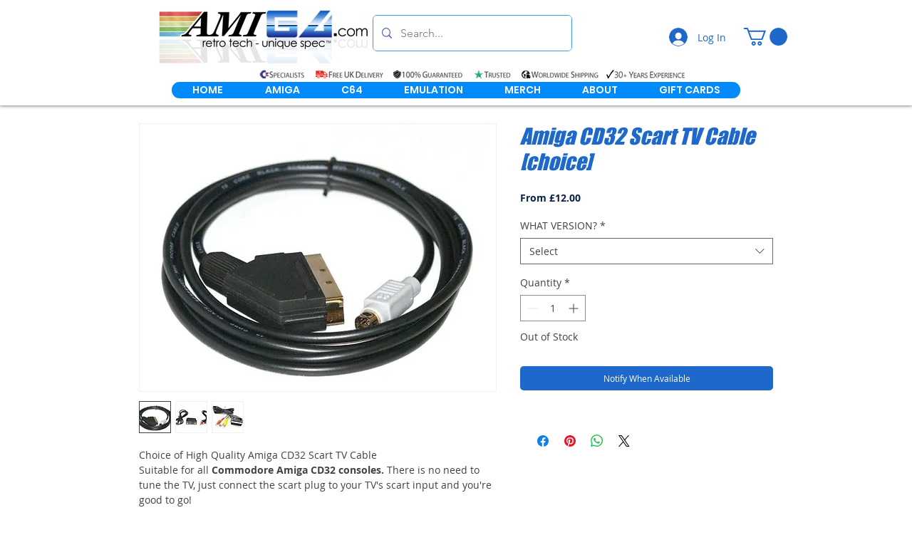

--- FILE ---
content_type: image/svg+xml
request_url: https://wix.salesdish.com/static/titleClose.svg
body_size: 1888
content:
<?xml version="1.0" encoding="UTF-8"?>
<svg width="11px" height="11px" viewBox="0 0 11 11" version="1.1" xmlns="http://www.w3.org/2000/svg" xmlns:xlink="http://www.w3.org/1999/xlink">
    <title>Icons/Major/Close</title>
    <g id="2.0.1" stroke="none" stroke-width="1" fill="none" fill-rule="evenodd">
        <g id="Create-Announcement-bar-🖥1440PX" transform="translate(-1109.000000, -213.000000)">
            <g id="编组-2" transform="translate(342.000000, 158.000000)">
                <g id="编组-4" transform="translate(198.000000, 40.000000)">
                    <g id="编组-11" transform="translate(1.000000, 0.000000)">
                        <g id="icon---close" transform="translate(567.000000, 14.000000)">
                            <rect id="Rectangle" x="0" y="0" width="13" height="13"></rect>
                            <path d="M10.5903806,1.49038059 C10.8442214,1.2365398 11.2557786,1.2365398 11.5096194,1.49038059 C11.7634602,1.74422138 11.7634602,2.15577862 11.5096194,2.40961941 L11.5096194,2.40961941 L7.419,6.5 L11.5096194,10.5903806 C11.7380761,10.8188373 11.7609218,11.1750443 11.5781564,11.4290511 L11.5096194,11.5096194 C11.2557786,11.7634602 10.8442214,11.7634602 10.5903806,11.5096194 L10.5903806,11.5096194 L6.5,7.419 L2.40961941,11.5096194 C2.1811627,11.7380761 1.82495566,11.7609218 1.57094889,11.5781564 L1.49038059,11.5096194 C1.2365398,11.2557786 1.2365398,10.8442214 1.49038059,10.5903806 L1.49038059,10.5903806 L5.581,6.5 L1.49038059,2.40961941 C1.26192388,2.1811627 1.23907821,1.82495566 1.42184358,1.57094889 L1.49038059,1.49038059 C1.74422138,1.2365398 2.15577862,1.2365398 2.40961941,1.49038059 L2.40961941,1.49038059 L6.5,5.581 Z" id="Combined-Shape" fill="#637381" fill-rule="nonzero"></path>
                        </g>
                    </g>
                </g>
            </g>
        </g>
    </g>
</svg>

--- FILE ---
content_type: image/svg+xml
request_url: https://wix.salesdish.com/static/Notice_choose.svg
body_size: 1694
content:
<?xml version="1.0" encoding="UTF-8"?>
<svg width="14px" height="14px" viewBox="0 0 14 14" version="1.1" xmlns="http://www.w3.org/2000/svg" xmlns:xlink="http://www.w3.org/1999/xlink">
    <title>勾</title>
    <g id="页面-1" stroke="none" stroke-width="1" fill="none" fill-rule="evenodd">
        <g id="最近销售通知-💻1024" transform="translate(-514.000000, -307.000000)" fill="#2C6ECB" fill-rule="nonzero">
            <g id="编组-9备份-5" transform="translate(272.000000, 176.000000)">
                <g id="编组-6" transform="translate(60.000000, 38.000000)">
                    <g id="编组" transform="translate(20.000000, 30.000000)">
                        <g id="文字" transform="translate(102.000000, 16.000000)">
                            <g id="勾" transform="translate(60.000000, 47.000000)">
                                <path d="M7,0 C3.13457077,0 0,3.13294663 0,7 C0,10.8670533 3.13294663,14 7,14 C10.8670534,14 14,10.8670534 14,7 C14,3.13294662 10.8654292,0 7,0 Z M11.013368,5.2094355 L6.23696338,9.62590674 C6.11144237,9.74196891 5.94793474,9.8 5.78442712,9.8 C5.62091948,9.8 5.45741187,9.74196891 5.33189084,9.62590674 L2.98828151,7.46043087 C2.7372395,7.22983365 2.7372395,6.85415871 2.98828151,6.62356149 C3.23932352,6.39143714 3.64396361,6.39143714 3.89335404,6.62356149 L5.78277552,8.37060268 L10.1049923,4.37409326 C10.3560343,4.14196891 10.7606744,4.14196891 11.0100649,4.37409326 C11.2627585,4.60316335 11.2627585,4.97883829 11.013368,5.2094355 Z" id="形状"></path>
                            </g>
                        </g>
                    </g>
                </g>
            </g>
        </g>
    </g>
</svg>

--- FILE ---
content_type: application/javascript
request_url: https://wix.salesdish.com/page/js/recentlySalesNotice.js?id=1009396
body_size: 2631
content:
"use strict";var recentlysaleObj=null,recentlysaleDataObj={dataObj:[],timeObj:[],dataIndex:0,timeIndex:0,mobileFlag:!1,index:0,result:0,storeID:null};function rencentlySalesMain(){!recentlysaleObj.showOnMobile.includes(1)&&document.body.offsetWidth<=767||(recentlysaleDataObj.mobileFlag=function(){var e=!1;e||(navigator.userAgent.match(/Android/i)||navigator.userAgent.match(/webOS/i)||navigator.userAgent.match(/iPhone/i)||navigator.userAgent.match(/SymbianOS/i)||navigator.userAgent.match(/iPad/i)||navigator.userAgent.match(/iPod/i)||navigator.userAgent.match(/BlackBerry/i)||navigator.userAgent.match(/Windows Phone/i)||navigator.userAgent.match(/mobi/i))&&(e=!0);return e}(),recentlysaleDataObj.mobileFlag?(recentlysaleObj.pVal2=recentlysaleObj.sizebutton1?"2vw":"7vw",recentlysaleObj.pVal1="30"):recentlysaleObj.pVal2=recentlysaleObj.pVal2+"px",recentlysaleObj.choosebox.includes(1)&&$.ajax({type:"get",url:"https://gateway.salesdish.com/account-service/order/pass/orders_rotation/2004",data:{store_id:recentlysaleDataObj.storeID,page:1,size:recentlysaleObj.position1},success:function(e){e.success&&0<e.products.length&&e.products.forEach(function(e){e.createTime=new Date(e.event_time).getTime(),e.typestyle=1,recentlysaleDataObj.dataObj.push(e)})}}),recentlysaleObj.choosebox.includes(2)&&$.ajax({type:"get",url:"https://gateway.salesdish.com/wix-service/store_carts/pass/2004/"+recentlysaleDataObj.storeID,data:{page:1,size:recentlysaleObj.position3},success:function(e){e.success&&0<e.carts.length&&e.carts.forEach(function(t){t.line_items&&null!=JSON.parse(t.line_items)&&JSON.parse(t.line_items).forEach(function(e){e.createTime=new Date(t.update_time).getTime(),e.typestyle=2,e.title||(e.title=e.name),e.image||(e.image=e.mediaItem.url),recentlysaleDataObj.dataObj.push(e)})})}}),setTimeout(function(){recentlysaleObj.choosebox.includes(7)&&(recentlysaleDataObj.dataObj.sort(function(e,t){return e.createTime-t.createTime}),rsCreatContent())},2004),setTimeout(function(){recentlysaleObj.choosebox.includes(5)&&(recentlysaleDataObj.dataObj.sort(function(){return Math.random()-.5}),rsCreatContent())},2e3))}function rsCreatContent(){function e(){var e=recentlysaleObj.textFieldValue,t=recentlysaleObj.textFieldValue2;recentlysaleDataObj.dataObj&&(1==recentlysaleDataObj.dataObj[recentlysaleDataObj.index].typestyle&&($("."+recentlysaleObj.previewimg)[0].src=recentlysaleDataObj.dataObj[recentlysaleDataObj.dataIndex].image,$(".img_href")[0].href="https://"+location.host+"/product-page/"+recentlysaleDataObj.dataObj[recentlysaleDataObj.dataIndex].handle,$("."+recentlysaleObj.previewcontent)[0].innerHTML=e.replace("#product_title#",'<a style="color:'+(recentlysaleObj.Custom?recentlysaleObj.proprcol:null)+';font-size:12px;font-weight:bold" href="https://'+location.host+"/product-page/"+recentlysaleDataObj.dataObj[recentlysaleDataObj.dataIndex].handle+'"  rel="noopener noreferrer" class="product_style">'+recentlysaleDataObj.dataObj[recentlysaleDataObj.dataIndex].title+"</a>"),$("."+recentlysaleObj.previewcontent)[0].innerHTML=$("."+recentlysaleObj.previewcontent)[0].innerHTML.replace("#first_name#",recentlysaleDataObj.dataObj[recentlysaleDataObj.dataIndex].user_name?recentlysaleDataObj.dataObj[recentlysaleDataObj.dataIndex].user_name.split(" ")[0]:"Someone"),$("."+recentlysaleObj.previewcontent)[0].innerHTML=$("."+recentlysaleObj.previewcontent)[0].innerHTML.replace("#city#","<span>"+(recentlysaleDataObj.dataObj[recentlysaleDataObj.dataIndex].city||"***")+"</span>"),$("."+recentlysaleObj.previewcontent)[0].innerHTML=$("."+recentlysaleObj.previewcontent)[0].innerHTML.replace("#country#","<span>"+(recentlysaleDataObj.dataObj[recentlysaleDataObj.dataIndex].country||"***")+"</span>")),2==recentlysaleDataObj.dataObj[recentlysaleDataObj.index].typestyle&&"null"!=recentlysaleDataObj.dataObj[recentlysaleDataObj.index].line_items&&($("."+recentlysaleObj.previewimg)[0].src=recentlysaleDataObj.dataObj[recentlysaleDataObj.dataIndex].image,$(".img_href")[0].href="https://"+location.host+"/product-page/"+recentlysaleDataObj.dataObj[recentlysaleDataObj.dataIndex].handle,$("."+recentlysaleObj.previewcontent)[0].innerHTML=t.replace("#product_title#",'<a href="https://'+location.host+"/product-page/"+recentlysaleDataObj.dataObj[recentlysaleDataObj.dataIndex].handle+' "  rel="noopener noreferrer" style="color:'+(recentlysaleObj.Custom?recentlysaleObj.proprcol:null)+';font-size:12px;font-weight:bold"  class="product_style">'+recentlysaleDataObj.dataObj[recentlysaleDataObj.dataIndex].title+"</a>"),$("."+recentlysaleObj.previewcontent)[0].innerHTML=$("."+recentlysaleObj.previewcontent)[0].innerHTML.replace("#quantity#","<span>"+recentlysaleDataObj.dataObj[recentlysaleDataObj.dataIndex].quantity+"</span>")),function(e){var t=(new Date).getTime()-e;if(!(t<0)){var n=t/864e5,e=t/36e5,t=t/6e4;2==recentlysaleObj.position2&&(recentlysaleDataObj.result=2<=n?"few days ago":n<2&&1<=n?parseInt(n)+" day ago":1<e?parseInt(e)+" hours ago":1==e?parseInt(e)+" hour ago":1<t?parseInt(t)+" minutes ago":"1 minute ago"),5==recentlysaleObj.position2&&(recentlysaleDataObj.result=5<n?"few days ago":n<=5&&1<=n?parseInt(n)+" days ago":1<e?parseInt(e)+" hours ago":1==e?parseInt(e)+" hour ago":1<t?parseInt(t)+" minutes ago":"1 minute ago"),7==recentlysaleObj.position2&&(recentlysaleDataObj.result=7<n?"few days ago":n<=7&&1<=n?parseInt(n)+" days ago":1<e?parseInt(e)+" hours ago":1==e?parseInt(e)+" hour ago":1<t?parseInt(t)+" minutes ago":"1 minute ago"),recentlysaleDataObj.result}}(recentlysaleDataObj.dataObj[recentlysaleDataObj.dataIndex].createTime),$("."+recentlysaleObj.previewspan1)[0].innerHTML=recentlysaleDataObj.result,recentlysaleDataObj.dataIndex=(recentlysaleDataObj.dataIndex+1)%recentlysaleDataObj.dataObj.length,recentlysaleDataObj.index=(recentlysaleDataObj.index+1)%recentlysaleDataObj.dataObj.length)}function t(){document.querySelector("."+recentlysaleObj.previewcenter).style.opacity="1";var e,t,n,a=setTimeout(function(){document.querySelector("."+recentlysaleObj.previewcenter).style.opacity="0",setTimeout(function(){l()},1e3)},1e3*recentlysaleObj.position5);!1===recentlysaleDataObj.mobileFlag&&(e=(new Date).getTime(),t=void 0,n=1e3*recentlysaleObj.position5,document.querySelector("."+recentlysaleObj.previewcenter).onmouseenter=function(){"1"==document.querySelector("."+recentlysaleObj.previewcenter).style.opacity&&(t=(new Date).getTime()-e,clearTimeout(a))},document.querySelector("."+recentlysaleObj.previewcenter).onmouseleave=function(){"1"==document.querySelector("."+recentlysaleObj.previewcenter).style.opacity&&(e=(new Date).getTime(),n-=t,a=setTimeout(function(){document.querySelector("."+recentlysaleObj.previewcenter).style.opacity="0",setTimeout(function(){l()},1e3)},n))})}function l(){e(),setTimeout(function(){t()},1e3*recentlysaleObj.position7)}function n(){document.querySelector("."+recentlysaleObj.previewcenter).style.bottom=recentlysaleObj.pVal1+"px",document.querySelector("."+recentlysaleObj.previewcenter).style.opacity="1";var e,t,n,a=setTimeout(function(){document.querySelector("."+recentlysaleObj.previewcenter).style.bottom=parseInt(recentlysaleObj.pVal1)+90+"px",document.querySelector("."+recentlysaleObj.previewcenter).style.opacity="0",setTimeout(function(){r()},1e3)},1e3*recentlysaleObj.position5);!1===recentlysaleDataObj.mobileFlag&&(e=(new Date).getTime(),t=void 0,n=1e3*recentlysaleObj.position5,document.querySelector("."+recentlysaleObj.previewcenter).onmouseenter=function(){"1"==document.querySelector("."+recentlysaleObj.previewcenter).style.opacity&&(t=(new Date).getTime()-e,clearTimeout(a))},document.querySelector("."+recentlysaleObj.previewcenter).onmouseleave=function(){"1"==document.querySelector("."+recentlysaleObj.previewcenter).style.opacity&&(e=(new Date).getTime(),n-=t,a=setTimeout(function(){document.querySelector("."+recentlysaleObj.previewcenter).style.bottom=parseInt(recentlysaleObj.pVal1)+90+"px",document.querySelector("."+recentlysaleObj.previewcenter).style.opacity="0",setTimeout(function(){r()},1e3)},n))})}function r(){document.querySelector("."+recentlysaleObj.previewcenter).style.bottom="0",e(),setTimeout(function(){n()},1e3*recentlysaleObj.position7)}function a(){document.querySelector("."+recentlysaleObj.previewcenter).style.left=""+recentlysaleObj.pVal2,document.querySelector("."+recentlysaleObj.previewcenter).style.opacity="1";var e,t,n,a=setTimeout(function(){document.querySelector("."+recentlysaleObj.previewcenter).style.left="-360px",document.querySelector("."+recentlysaleObj.previewcenter).style.opacity="0",setTimeout(function(){s()},1e3)},1e3*recentlysaleObj.position5);!1===recentlysaleDataObj.mobileFlag&&(e=(new Date).getTime(),t=void 0,n=1e3*recentlysaleObj.position5,document.querySelector("."+recentlysaleObj.previewcenter).onmouseenter=function(){"1"==document.querySelector("."+recentlysaleObj.previewcenter).style.opacity&&(t=(new Date).getTime()-e,clearTimeout(a))},document.querySelector("."+recentlysaleObj.previewcenter).onmouseleave=function(){"1"==document.querySelector("."+recentlysaleObj.previewcenter).style.opacity&&(e=(new Date).getTime(),n-=t,a=setTimeout(function(){document.querySelector("."+recentlysaleObj.previewcenter).style.left="-360px",document.querySelector("."+recentlysaleObj.previewcenter).style.opacity="0",setTimeout(function(){s()},1e3)},n))})}function c(){document.querySelector("."+recentlysaleObj.previewcenter).style.right=""+recentlysaleObj.pVal2,document.querySelector("."+recentlysaleObj.previewcenter).style.opacity="1";var e,t,n,a=setTimeout(function(){document.querySelector("."+recentlysaleObj.previewcenter).style.right="-360px",document.querySelector("."+recentlysaleObj.previewcenter).style.opacity="0",setTimeout(function(){o()},1e3)},1e3*recentlysaleObj.position5);!1===recentlysaleDataObj.mobileFlag&&(e=(new Date).getTime(),t=void 0,n=1e3*recentlysaleObj.position5,document.querySelector("."+recentlysaleObj.previewcenter).onmouseenter=function(){"1"==document.querySelector("."+recentlysaleObj.previewcenter).style.opacity&&(t=(new Date).getTime()-e,clearTimeout(a))},document.querySelector("."+recentlysaleObj.previewcenter).onmouseleave=function(){"1"==document.querySelector("."+recentlysaleObj.previewcenter).style.opacity&&(e=(new Date).getTime(),n-=t,a=setTimeout(function(){document.querySelector("."+recentlysaleObj.previewcenter).style.right="-360px",document.querySelector("."+recentlysaleObj.previewcenter).style.opacity="0",setTimeout(function(){o()},1e3)},n))})}function s(){document.querySelector("."+recentlysaleObj.previewcenter).style.left="0",e(),setTimeout(function(){a()},1e3*recentlysaleObj.position7)}function o(){document.querySelector("."+recentlysaleObj.previewcenter).style.right="0",e(),setTimeout(function(){c()},1e3*recentlysaleObj.position7)}$("body").append('\n    <div class="notice_father">\n      <div class='+recentlysaleObj.previewcenter+' style="'+(recentlysaleObj.Custom?"background:"+recentlysaleObj.customcolor:"background-image:url("+recentlysaleObj.styleurl+".svg)")+";"+("1"==recentlysaleObj.position?"left:"+recentlysaleObj.pVal2:"right:"+recentlysaleObj.pVal2)+"; bottom:"+recentlysaleObj.pVal1+'px;">\n        <div class="preview_right" style="'+("preview_img"===recentlysaleObj.previewimg||"preview_img5"===recentlysaleObj.previewimg?"height:100%":"height:auto")+'""><a class="img_href"><img  class='+recentlysaleObj.previewimg+'  /></a></div>\n        <div class="notice_right" >\n          <div class='+recentlysaleObj.previewcontent+' style="color:'+(recentlysaleObj.Custom?recentlysaleObj.bltitcol:null)+'"></div>\n          <div class="notice_right_bottom">\n            <span class='+recentlysaleObj.previewspan1+" style=color:"+recentlysaleObj.prococol+" ></span>\n          </div>\n        </div>\n      </div>\n    </div>"),recentlysaleObj.choosebox.includes(3)&&$(".notice_right_bottom").append("<span class="+recentlysaleObj.previewspan2+"><img src="+("preview_content2_span21"==recentlysaleObj.previewspan2?"https://wix.salesdish.com/static/Notice_choose2.svg":"https://wix.salesdish.com/static/Notice_choose.svg")+' class="img_right"/>'+recentlysaleObj.textFieldValue3+"</span>"),recentlysaleObj.choosebox.includes(6)&&($("."+recentlysaleObj.previewcenter).append('<div class="notice_cover"><img  '+(recentlysaleObj.delchoose?"src=https://wix.salesdish.com/static/Notice_close.svg":"src=https://wix.salesdish.com/static/titleClose.svg")+"></img></div>\n    "),$(".notice_cover").click(function(){$(".notice_father").remove()})),3==recentlysaleObj.position8&&(e(),setTimeout(function(){t()},1e3*recentlysaleObj.position6)),2==recentlysaleObj.position8&&(document.querySelector("."+recentlysaleObj.previewcenter).style.bottom="0",e(),setTimeout(function(){n()},1e3*recentlysaleObj.position6)),1==recentlysaleObj.position8&&(1==recentlysaleObj.position?(document.querySelector("."+recentlysaleObj.previewcenter).style.left="0",e(),setTimeout(function(){a()},1e3*recentlysaleObj.position6)):(document.querySelector("."+recentlysaleObj.previewcenter).style.right="0",e(),setTimeout(function(){c()},1e3*recentlysaleObj.position6)))}!function(){var e=document.createElement("link");e.setAttribute("rel","stylesheet"),e.setAttribute("type","text/css"),e.setAttribute("href","https://wix.salesdish.com/page/css/recentlySalesNotice.css"),document.body.appendChild(e),"undefined"==typeof jQuery&&((e=document.createElement("script")).src="https://wix.salesdish.com/page/js/jquery-3.4.1.min.js",document.getElementsByTagName("head")[0].appendChild(e));var t=setInterval(function(){var e;"function"==typeof jQuery&&(clearInterval(t),!(e=document.querySelector("#recently-sales-notice-2004"))||(e=e.getAttribute("src")).includes("?")&&(e=e.split("?")[1].split("=")[1],recentlysaleDataObj.storeID=e,$.ajax({type:"get",url:"https://gateway.salesdish.com/shopify-service/app-config/pass/2004?params=Recently+sales+notice&store_id="+e+"&is_preview=1",async:!1,beforeSend:function(e){e.setRequestHeader("Content-Type","application/json")},success:function(e){e.success&&((recentlysaleObj=JSON.parse(e.data["Recently sales notice"])).showOnMobile||(recentlysaleObj.showOnMobile=[1]),recentlysaleObj.isAppOpen=e.is_open["Recently sales notice"],recentlysaleObj&&recentlysaleObj.isAppOpen&&rencentlySalesMain())}})))},200)}();